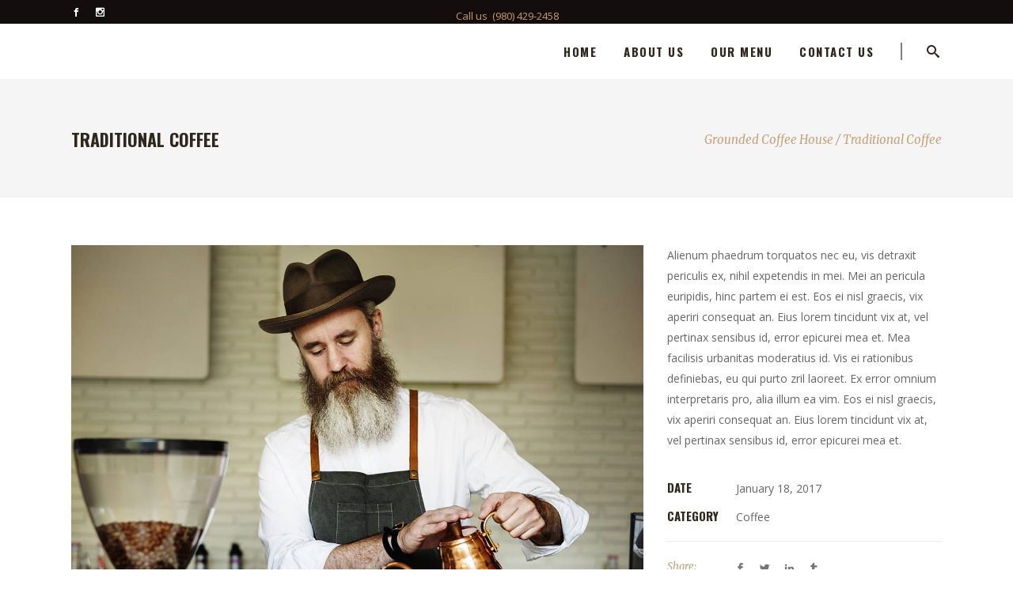

--- FILE ---
content_type: text/html; charset=UTF-8
request_url: https://groundedcoffeehouse.net/portfolio-item/traditional-coffee/
body_size: 14712
content:
<!DOCTYPE html>
<html lang="en-US">
<head>
    	
        <meta charset="UTF-8"/>
        <link rel="profile" href="https://gmpg.org/xfn/11" />
		
	            <meta name="viewport" content="width=device-width,initial-scale=1,user-scalable=no">
		
	<script type="application/javascript">var edgtCoreAjaxUrl = "https://groundedcoffeehouse.net/wp-admin/admin-ajax.php"</script><script type="application/javascript">var EdgefAjaxUrl = "https://groundedcoffeehouse.net/wp-admin/admin-ajax.php"</script><meta name='robots' content='index, follow, max-image-preview:large, max-snippet:-1, max-video-preview:-1' />
	<style>img:is([sizes="auto" i], [sizes^="auto," i]) { contain-intrinsic-size: 3000px 1500px }</style>
	
	<!-- This site is optimized with the Yoast SEO plugin v24.9 - https://yoast.com/wordpress/plugins/seo/ -->
	<title>Traditional Coffee - Grounded Coffee House</title>
	<link rel="canonical" href="https://groundedcoffeehouse.net/portfolio-item/traditional-coffee/" />
	<meta property="og:locale" content="en_US" />
	<meta property="og:type" content="article" />
	<meta property="og:title" content="Traditional Coffee - Grounded Coffee House" />
	<meta property="og:url" content="https://groundedcoffeehouse.net/portfolio-item/traditional-coffee/" />
	<meta property="og:site_name" content="Grounded Coffee House" />
	<meta property="article:publisher" content="https://www.facebook.com/grounded.coffeehousex/" />
	<meta property="og:image" content="https://groundedcoffeehouse.net/wp-content/uploads/2017/01/h6-featured-1.jpg" />
	<meta property="og:image:width" content="800" />
	<meta property="og:image:height" content="800" />
	<meta property="og:image:type" content="image/jpeg" />
	<meta name="twitter:card" content="summary_large_image" />
	<meta name="twitter:label1" content="Est. reading time" />
	<meta name="twitter:data1" content="1 minute" />
	<script type="application/ld+json" class="yoast-schema-graph">{"@context":"https://schema.org","@graph":[{"@type":"WebPage","@id":"https://groundedcoffeehouse.net/portfolio-item/traditional-coffee/","url":"https://groundedcoffeehouse.net/portfolio-item/traditional-coffee/","name":"Traditional Coffee - Grounded Coffee House","isPartOf":{"@id":"https://groundedcoffeehouse.net/#website"},"primaryImageOfPage":{"@id":"https://groundedcoffeehouse.net/portfolio-item/traditional-coffee/#primaryimage"},"image":{"@id":"https://groundedcoffeehouse.net/portfolio-item/traditional-coffee/#primaryimage"},"thumbnailUrl":"https://groundedcoffeehouse.net/wp-content/uploads/2017/01/h6-featured-1.jpg","datePublished":"2017-01-18T11:40:15+00:00","breadcrumb":{"@id":"https://groundedcoffeehouse.net/portfolio-item/traditional-coffee/#breadcrumb"},"inLanguage":"en-US","potentialAction":[{"@type":"ReadAction","target":["https://groundedcoffeehouse.net/portfolio-item/traditional-coffee/"]}]},{"@type":"ImageObject","inLanguage":"en-US","@id":"https://groundedcoffeehouse.net/portfolio-item/traditional-coffee/#primaryimage","url":"https://groundedcoffeehouse.net/wp-content/uploads/2017/01/h6-featured-1.jpg","contentUrl":"https://groundedcoffeehouse.net/wp-content/uploads/2017/01/h6-featured-1.jpg","width":800,"height":800,"caption":"s"},{"@type":"BreadcrumbList","@id":"https://groundedcoffeehouse.net/portfolio-item/traditional-coffee/#breadcrumb","itemListElement":[{"@type":"ListItem","position":1,"name":"Home","item":"https://groundedcoffeehouse.net/"},{"@type":"ListItem","position":2,"name":"Portfolio","item":"https://groundedcoffeehouse.net/portfolio-item/"},{"@type":"ListItem","position":3,"name":"Traditional Coffee"}]},{"@type":"WebSite","@id":"https://groundedcoffeehouse.net/#website","url":"https://groundedcoffeehouse.net/","name":"Grounded Coffee House","description":"Awesome People. Awesome Coffee.","publisher":{"@id":"https://groundedcoffeehouse.net/#organization"},"potentialAction":[{"@type":"SearchAction","target":{"@type":"EntryPoint","urlTemplate":"https://groundedcoffeehouse.net/?s={search_term_string}"},"query-input":{"@type":"PropertyValueSpecification","valueRequired":true,"valueName":"search_term_string"}}],"inLanguage":"en-US"},{"@type":"Organization","@id":"https://groundedcoffeehouse.net/#organization","name":"Grounded Coffeehouse","url":"https://groundedcoffeehouse.net/","logo":{"@type":"ImageObject","inLanguage":"en-US","@id":"https://groundedcoffeehouse.net/#/schema/logo/image/","url":"http://groundedcoffeehouse.net/wp-content/uploads/2020/04/grounded-logo-brown-125h.png","contentUrl":"http://groundedcoffeehouse.net/wp-content/uploads/2020/04/grounded-logo-brown-125h.png","width":357,"height":125,"caption":"Grounded Coffeehouse"},"image":{"@id":"https://groundedcoffeehouse.net/#/schema/logo/image/"},"sameAs":["https://www.facebook.com/grounded.coffeehousex/","https://www.instagram.com/grounded.coffeehouse/"]}]}</script>
	<!-- / Yoast SEO plugin. -->


<link rel='dns-prefetch' href='//maps.googleapis.com' />
<link rel='dns-prefetch' href='//fonts.googleapis.com' />
<link rel="alternate" type="application/rss+xml" title="Grounded Coffee House &raquo; Feed" href="https://groundedcoffeehouse.net/feed/" />
<link rel="alternate" type="application/rss+xml" title="Grounded Coffee House &raquo; Comments Feed" href="https://groundedcoffeehouse.net/comments/feed/" />
<link rel="alternate" type="application/rss+xml" title="Grounded Coffee House &raquo; Traditional Coffee Comments Feed" href="https://groundedcoffeehouse.net/portfolio-item/traditional-coffee/feed/" />
<script type="text/javascript">
/* <![CDATA[ */
window._wpemojiSettings = {"baseUrl":"https:\/\/s.w.org\/images\/core\/emoji\/15.1.0\/72x72\/","ext":".png","svgUrl":"https:\/\/s.w.org\/images\/core\/emoji\/15.1.0\/svg\/","svgExt":".svg","source":{"concatemoji":"https:\/\/groundedcoffeehouse.net\/wp-includes\/js\/wp-emoji-release.min.js?ver=6.8.1"}};
/*! This file is auto-generated */
!function(i,n){var o,s,e;function c(e){try{var t={supportTests:e,timestamp:(new Date).valueOf()};sessionStorage.setItem(o,JSON.stringify(t))}catch(e){}}function p(e,t,n){e.clearRect(0,0,e.canvas.width,e.canvas.height),e.fillText(t,0,0);var t=new Uint32Array(e.getImageData(0,0,e.canvas.width,e.canvas.height).data),r=(e.clearRect(0,0,e.canvas.width,e.canvas.height),e.fillText(n,0,0),new Uint32Array(e.getImageData(0,0,e.canvas.width,e.canvas.height).data));return t.every(function(e,t){return e===r[t]})}function u(e,t,n){switch(t){case"flag":return n(e,"\ud83c\udff3\ufe0f\u200d\u26a7\ufe0f","\ud83c\udff3\ufe0f\u200b\u26a7\ufe0f")?!1:!n(e,"\ud83c\uddfa\ud83c\uddf3","\ud83c\uddfa\u200b\ud83c\uddf3")&&!n(e,"\ud83c\udff4\udb40\udc67\udb40\udc62\udb40\udc65\udb40\udc6e\udb40\udc67\udb40\udc7f","\ud83c\udff4\u200b\udb40\udc67\u200b\udb40\udc62\u200b\udb40\udc65\u200b\udb40\udc6e\u200b\udb40\udc67\u200b\udb40\udc7f");case"emoji":return!n(e,"\ud83d\udc26\u200d\ud83d\udd25","\ud83d\udc26\u200b\ud83d\udd25")}return!1}function f(e,t,n){var r="undefined"!=typeof WorkerGlobalScope&&self instanceof WorkerGlobalScope?new OffscreenCanvas(300,150):i.createElement("canvas"),a=r.getContext("2d",{willReadFrequently:!0}),o=(a.textBaseline="top",a.font="600 32px Arial",{});return e.forEach(function(e){o[e]=t(a,e,n)}),o}function t(e){var t=i.createElement("script");t.src=e,t.defer=!0,i.head.appendChild(t)}"undefined"!=typeof Promise&&(o="wpEmojiSettingsSupports",s=["flag","emoji"],n.supports={everything:!0,everythingExceptFlag:!0},e=new Promise(function(e){i.addEventListener("DOMContentLoaded",e,{once:!0})}),new Promise(function(t){var n=function(){try{var e=JSON.parse(sessionStorage.getItem(o));if("object"==typeof e&&"number"==typeof e.timestamp&&(new Date).valueOf()<e.timestamp+604800&&"object"==typeof e.supportTests)return e.supportTests}catch(e){}return null}();if(!n){if("undefined"!=typeof Worker&&"undefined"!=typeof OffscreenCanvas&&"undefined"!=typeof URL&&URL.createObjectURL&&"undefined"!=typeof Blob)try{var e="postMessage("+f.toString()+"("+[JSON.stringify(s),u.toString(),p.toString()].join(",")+"));",r=new Blob([e],{type:"text/javascript"}),a=new Worker(URL.createObjectURL(r),{name:"wpTestEmojiSupports"});return void(a.onmessage=function(e){c(n=e.data),a.terminate(),t(n)})}catch(e){}c(n=f(s,u,p))}t(n)}).then(function(e){for(var t in e)n.supports[t]=e[t],n.supports.everything=n.supports.everything&&n.supports[t],"flag"!==t&&(n.supports.everythingExceptFlag=n.supports.everythingExceptFlag&&n.supports[t]);n.supports.everythingExceptFlag=n.supports.everythingExceptFlag&&!n.supports.flag,n.DOMReady=!1,n.readyCallback=function(){n.DOMReady=!0}}).then(function(){return e}).then(function(){var e;n.supports.everything||(n.readyCallback(),(e=n.source||{}).concatemoji?t(e.concatemoji):e.wpemoji&&e.twemoji&&(t(e.twemoji),t(e.wpemoji)))}))}((window,document),window._wpemojiSettings);
/* ]]> */
</script>
<link rel='stylesheet' id='layerslider-css' href='https://groundedcoffeehouse.net/wp-content/plugins/LayerSlider/assets/static/layerslider/css/layerslider.css?ver=7.14.4' type='text/css' media='all' />
<style id='wp-emoji-styles-inline-css' type='text/css'>

	img.wp-smiley, img.emoji {
		display: inline !important;
		border: none !important;
		box-shadow: none !important;
		height: 1em !important;
		width: 1em !important;
		margin: 0 0.07em !important;
		vertical-align: -0.1em !important;
		background: none !important;
		padding: 0 !important;
	}
</style>
<link rel='stylesheet' id='wp-block-library-css' href='https://groundedcoffeehouse.net/wp-includes/css/dist/block-library/style.min.css?ver=6.8.1' type='text/css' media='all' />
<style id='classic-theme-styles-inline-css' type='text/css'>
/*! This file is auto-generated */
.wp-block-button__link{color:#fff;background-color:#32373c;border-radius:9999px;box-shadow:none;text-decoration:none;padding:calc(.667em + 2px) calc(1.333em + 2px);font-size:1.125em}.wp-block-file__button{background:#32373c;color:#fff;text-decoration:none}
</style>
<style id='global-styles-inline-css' type='text/css'>
:root{--wp--preset--aspect-ratio--square: 1;--wp--preset--aspect-ratio--4-3: 4/3;--wp--preset--aspect-ratio--3-4: 3/4;--wp--preset--aspect-ratio--3-2: 3/2;--wp--preset--aspect-ratio--2-3: 2/3;--wp--preset--aspect-ratio--16-9: 16/9;--wp--preset--aspect-ratio--9-16: 9/16;--wp--preset--color--black: #000000;--wp--preset--color--cyan-bluish-gray: #abb8c3;--wp--preset--color--white: #ffffff;--wp--preset--color--pale-pink: #f78da7;--wp--preset--color--vivid-red: #cf2e2e;--wp--preset--color--luminous-vivid-orange: #ff6900;--wp--preset--color--luminous-vivid-amber: #fcb900;--wp--preset--color--light-green-cyan: #7bdcb5;--wp--preset--color--vivid-green-cyan: #00d084;--wp--preset--color--pale-cyan-blue: #8ed1fc;--wp--preset--color--vivid-cyan-blue: #0693e3;--wp--preset--color--vivid-purple: #9b51e0;--wp--preset--gradient--vivid-cyan-blue-to-vivid-purple: linear-gradient(135deg,rgba(6,147,227,1) 0%,rgb(155,81,224) 100%);--wp--preset--gradient--light-green-cyan-to-vivid-green-cyan: linear-gradient(135deg,rgb(122,220,180) 0%,rgb(0,208,130) 100%);--wp--preset--gradient--luminous-vivid-amber-to-luminous-vivid-orange: linear-gradient(135deg,rgba(252,185,0,1) 0%,rgba(255,105,0,1) 100%);--wp--preset--gradient--luminous-vivid-orange-to-vivid-red: linear-gradient(135deg,rgba(255,105,0,1) 0%,rgb(207,46,46) 100%);--wp--preset--gradient--very-light-gray-to-cyan-bluish-gray: linear-gradient(135deg,rgb(238,238,238) 0%,rgb(169,184,195) 100%);--wp--preset--gradient--cool-to-warm-spectrum: linear-gradient(135deg,rgb(74,234,220) 0%,rgb(151,120,209) 20%,rgb(207,42,186) 40%,rgb(238,44,130) 60%,rgb(251,105,98) 80%,rgb(254,248,76) 100%);--wp--preset--gradient--blush-light-purple: linear-gradient(135deg,rgb(255,206,236) 0%,rgb(152,150,240) 100%);--wp--preset--gradient--blush-bordeaux: linear-gradient(135deg,rgb(254,205,165) 0%,rgb(254,45,45) 50%,rgb(107,0,62) 100%);--wp--preset--gradient--luminous-dusk: linear-gradient(135deg,rgb(255,203,112) 0%,rgb(199,81,192) 50%,rgb(65,88,208) 100%);--wp--preset--gradient--pale-ocean: linear-gradient(135deg,rgb(255,245,203) 0%,rgb(182,227,212) 50%,rgb(51,167,181) 100%);--wp--preset--gradient--electric-grass: linear-gradient(135deg,rgb(202,248,128) 0%,rgb(113,206,126) 100%);--wp--preset--gradient--midnight: linear-gradient(135deg,rgb(2,3,129) 0%,rgb(40,116,252) 100%);--wp--preset--font-size--small: 13px;--wp--preset--font-size--medium: 20px;--wp--preset--font-size--large: 36px;--wp--preset--font-size--x-large: 42px;--wp--preset--spacing--20: 0.44rem;--wp--preset--spacing--30: 0.67rem;--wp--preset--spacing--40: 1rem;--wp--preset--spacing--50: 1.5rem;--wp--preset--spacing--60: 2.25rem;--wp--preset--spacing--70: 3.38rem;--wp--preset--spacing--80: 5.06rem;--wp--preset--shadow--natural: 6px 6px 9px rgba(0, 0, 0, 0.2);--wp--preset--shadow--deep: 12px 12px 50px rgba(0, 0, 0, 0.4);--wp--preset--shadow--sharp: 6px 6px 0px rgba(0, 0, 0, 0.2);--wp--preset--shadow--outlined: 6px 6px 0px -3px rgba(255, 255, 255, 1), 6px 6px rgba(0, 0, 0, 1);--wp--preset--shadow--crisp: 6px 6px 0px rgba(0, 0, 0, 1);}:where(.is-layout-flex){gap: 0.5em;}:where(.is-layout-grid){gap: 0.5em;}body .is-layout-flex{display: flex;}.is-layout-flex{flex-wrap: wrap;align-items: center;}.is-layout-flex > :is(*, div){margin: 0;}body .is-layout-grid{display: grid;}.is-layout-grid > :is(*, div){margin: 0;}:where(.wp-block-columns.is-layout-flex){gap: 2em;}:where(.wp-block-columns.is-layout-grid){gap: 2em;}:where(.wp-block-post-template.is-layout-flex){gap: 1.25em;}:where(.wp-block-post-template.is-layout-grid){gap: 1.25em;}.has-black-color{color: var(--wp--preset--color--black) !important;}.has-cyan-bluish-gray-color{color: var(--wp--preset--color--cyan-bluish-gray) !important;}.has-white-color{color: var(--wp--preset--color--white) !important;}.has-pale-pink-color{color: var(--wp--preset--color--pale-pink) !important;}.has-vivid-red-color{color: var(--wp--preset--color--vivid-red) !important;}.has-luminous-vivid-orange-color{color: var(--wp--preset--color--luminous-vivid-orange) !important;}.has-luminous-vivid-amber-color{color: var(--wp--preset--color--luminous-vivid-amber) !important;}.has-light-green-cyan-color{color: var(--wp--preset--color--light-green-cyan) !important;}.has-vivid-green-cyan-color{color: var(--wp--preset--color--vivid-green-cyan) !important;}.has-pale-cyan-blue-color{color: var(--wp--preset--color--pale-cyan-blue) !important;}.has-vivid-cyan-blue-color{color: var(--wp--preset--color--vivid-cyan-blue) !important;}.has-vivid-purple-color{color: var(--wp--preset--color--vivid-purple) !important;}.has-black-background-color{background-color: var(--wp--preset--color--black) !important;}.has-cyan-bluish-gray-background-color{background-color: var(--wp--preset--color--cyan-bluish-gray) !important;}.has-white-background-color{background-color: var(--wp--preset--color--white) !important;}.has-pale-pink-background-color{background-color: var(--wp--preset--color--pale-pink) !important;}.has-vivid-red-background-color{background-color: var(--wp--preset--color--vivid-red) !important;}.has-luminous-vivid-orange-background-color{background-color: var(--wp--preset--color--luminous-vivid-orange) !important;}.has-luminous-vivid-amber-background-color{background-color: var(--wp--preset--color--luminous-vivid-amber) !important;}.has-light-green-cyan-background-color{background-color: var(--wp--preset--color--light-green-cyan) !important;}.has-vivid-green-cyan-background-color{background-color: var(--wp--preset--color--vivid-green-cyan) !important;}.has-pale-cyan-blue-background-color{background-color: var(--wp--preset--color--pale-cyan-blue) !important;}.has-vivid-cyan-blue-background-color{background-color: var(--wp--preset--color--vivid-cyan-blue) !important;}.has-vivid-purple-background-color{background-color: var(--wp--preset--color--vivid-purple) !important;}.has-black-border-color{border-color: var(--wp--preset--color--black) !important;}.has-cyan-bluish-gray-border-color{border-color: var(--wp--preset--color--cyan-bluish-gray) !important;}.has-white-border-color{border-color: var(--wp--preset--color--white) !important;}.has-pale-pink-border-color{border-color: var(--wp--preset--color--pale-pink) !important;}.has-vivid-red-border-color{border-color: var(--wp--preset--color--vivid-red) !important;}.has-luminous-vivid-orange-border-color{border-color: var(--wp--preset--color--luminous-vivid-orange) !important;}.has-luminous-vivid-amber-border-color{border-color: var(--wp--preset--color--luminous-vivid-amber) !important;}.has-light-green-cyan-border-color{border-color: var(--wp--preset--color--light-green-cyan) !important;}.has-vivid-green-cyan-border-color{border-color: var(--wp--preset--color--vivid-green-cyan) !important;}.has-pale-cyan-blue-border-color{border-color: var(--wp--preset--color--pale-cyan-blue) !important;}.has-vivid-cyan-blue-border-color{border-color: var(--wp--preset--color--vivid-cyan-blue) !important;}.has-vivid-purple-border-color{border-color: var(--wp--preset--color--vivid-purple) !important;}.has-vivid-cyan-blue-to-vivid-purple-gradient-background{background: var(--wp--preset--gradient--vivid-cyan-blue-to-vivid-purple) !important;}.has-light-green-cyan-to-vivid-green-cyan-gradient-background{background: var(--wp--preset--gradient--light-green-cyan-to-vivid-green-cyan) !important;}.has-luminous-vivid-amber-to-luminous-vivid-orange-gradient-background{background: var(--wp--preset--gradient--luminous-vivid-amber-to-luminous-vivid-orange) !important;}.has-luminous-vivid-orange-to-vivid-red-gradient-background{background: var(--wp--preset--gradient--luminous-vivid-orange-to-vivid-red) !important;}.has-very-light-gray-to-cyan-bluish-gray-gradient-background{background: var(--wp--preset--gradient--very-light-gray-to-cyan-bluish-gray) !important;}.has-cool-to-warm-spectrum-gradient-background{background: var(--wp--preset--gradient--cool-to-warm-spectrum) !important;}.has-blush-light-purple-gradient-background{background: var(--wp--preset--gradient--blush-light-purple) !important;}.has-blush-bordeaux-gradient-background{background: var(--wp--preset--gradient--blush-bordeaux) !important;}.has-luminous-dusk-gradient-background{background: var(--wp--preset--gradient--luminous-dusk) !important;}.has-pale-ocean-gradient-background{background: var(--wp--preset--gradient--pale-ocean) !important;}.has-electric-grass-gradient-background{background: var(--wp--preset--gradient--electric-grass) !important;}.has-midnight-gradient-background{background: var(--wp--preset--gradient--midnight) !important;}.has-small-font-size{font-size: var(--wp--preset--font-size--small) !important;}.has-medium-font-size{font-size: var(--wp--preset--font-size--medium) !important;}.has-large-font-size{font-size: var(--wp--preset--font-size--large) !important;}.has-x-large-font-size{font-size: var(--wp--preset--font-size--x-large) !important;}
:where(.wp-block-post-template.is-layout-flex){gap: 1.25em;}:where(.wp-block-post-template.is-layout-grid){gap: 1.25em;}
:where(.wp-block-columns.is-layout-flex){gap: 2em;}:where(.wp-block-columns.is-layout-grid){gap: 2em;}
:root :where(.wp-block-pullquote){font-size: 1.5em;line-height: 1.6;}
</style>
<link rel='stylesheet' id='contact-form-7-css' href='https://groundedcoffeehouse.net/wp-content/plugins/contact-form-7/includes/css/styles.css?ver=5.9.3' type='text/css' media='all' />
<link rel='stylesheet' id='wpa-css-css' href='https://groundedcoffeehouse.net/wp-content/plugins/honeypot/includes/css/wpa.css?ver=2.2.11' type='text/css' media='all' />
<link rel='stylesheet' id='barista-edge-default-style-css' href='https://groundedcoffeehouse.net/wp-content/themes/baristawp/style.css?ver=6.8.1' type='text/css' media='all' />
<link rel='stylesheet' id='barista-edge-modules-plugins-css' href='https://groundedcoffeehouse.net/wp-content/themes/baristawp/assets/css/plugins.min.css?ver=6.8.1' type='text/css' media='all' />
<link rel='stylesheet' id='barista-edge-modules-css' href='https://groundedcoffeehouse.net/wp-content/themes/baristawp/assets/css/modules.min.css?ver=6.8.1' type='text/css' media='all' />
<style id='barista-edge-modules-inline-css' type='text/css'>
   
body:not(.page-id-12314) .edgtf-smooth-transition-loader {
display:none !important;
}

body.page-id-12314 .edgtf-image-with-text {
opacity:0;
transition: all 0.35s ease-in-out;
-webkit-transform:translate3d(0,40px,0);
transform:translate3d(0,40px,0);
}

body.page-id-12314 .edgtf-image-with-text.edgtf-appeared {
opacity:1;
-webkit-transform:translate3d(0,0,0);
transform:translate3d(0,0,0);
}

body.page-id-12314 .edgtf-image-with-text:hover .edgtf-image-with-text-text {
color:#000;
}

@media only screen and (max-width:600px){
.page-id-3991 .edgtf-custom-font-holder > span:nth-of-type(2){
display:block!important;
}
}

</style>
<link rel='stylesheet' id='barista-edge-font_awesome-css' href='https://groundedcoffeehouse.net/wp-content/themes/baristawp/assets/css/font-awesome/css/font-awesome.min.css?ver=6.8.1' type='text/css' media='all' />
<link rel='stylesheet' id='barista-edge-font_elegant-css' href='https://groundedcoffeehouse.net/wp-content/themes/baristawp/assets/css/elegant-icons/style.min.css?ver=6.8.1' type='text/css' media='all' />
<link rel='stylesheet' id='barista-edge-ico_moon-css' href='https://groundedcoffeehouse.net/wp-content/themes/baristawp/assets/css/icomoon/css/icomoon.css?ver=6.8.1' type='text/css' media='all' />
<link rel='stylesheet' id='barista-edge-ion_icons-css' href='https://groundedcoffeehouse.net/wp-content/themes/baristawp/assets/css/ion-icons/css/ionicons.min.css?ver=6.8.1' type='text/css' media='all' />
<link rel='stylesheet' id='barista-edge-linea_icons-css' href='https://groundedcoffeehouse.net/wp-content/themes/baristawp/assets/css/linea-icons/style.css?ver=6.8.1' type='text/css' media='all' />
<link rel='stylesheet' id='barista-edge-linear_icons-css' href='https://groundedcoffeehouse.net/wp-content/themes/baristawp/assets/css/linear-icons/style.css?ver=6.8.1' type='text/css' media='all' />
<link rel='stylesheet' id='barista-edge-simple_line_icons-css' href='https://groundedcoffeehouse.net/wp-content/themes/baristawp/assets/css/simple-line-icons/simple-line-icons.css?ver=6.8.1' type='text/css' media='all' />
<link rel='stylesheet' id='barista-edge-dripicons-css' href='https://groundedcoffeehouse.net/wp-content/themes/baristawp/assets/css/dripicons/dripicons.css?ver=6.8.1' type='text/css' media='all' />
<link rel='stylesheet' id='barista-edge-blog-css' href='https://groundedcoffeehouse.net/wp-content/themes/baristawp/assets/css/blog.min.css?ver=6.8.1' type='text/css' media='all' />
<link rel='stylesheet' id='mediaelement-css' href='https://groundedcoffeehouse.net/wp-includes/js/mediaelement/mediaelementplayer-legacy.min.css?ver=4.2.17' type='text/css' media='all' />
<link rel='stylesheet' id='wp-mediaelement-css' href='https://groundedcoffeehouse.net/wp-includes/js/mediaelement/wp-mediaelement.min.css?ver=6.8.1' type='text/css' media='all' />
<link rel='stylesheet' id='barista-edge-style-dynamic-css' href='https://groundedcoffeehouse.net/wp-content/themes/baristawp/assets/css/style_dynamic.css?ver=1717249355' type='text/css' media='all' />
<link rel='stylesheet' id='barista-edge-modules-responsive-css' href='https://groundedcoffeehouse.net/wp-content/themes/baristawp/assets/css/modules-responsive.min.css?ver=6.8.1' type='text/css' media='all' />
<link rel='stylesheet' id='barista-edge-blog-responsive-css' href='https://groundedcoffeehouse.net/wp-content/themes/baristawp/assets/css/blog-responsive.min.css?ver=6.8.1' type='text/css' media='all' />
<link rel='stylesheet' id='barista-edge-style-dynamic-responsive-css' href='https://groundedcoffeehouse.net/wp-content/themes/baristawp/assets/css/style_dynamic_responsive.css?ver=1717249355' type='text/css' media='all' />
<link rel='stylesheet' id='js_composer_front-css' href='https://groundedcoffeehouse.net/wp-content/plugins/js_composer/assets/css/js_composer.min.css?ver=6.0.5' type='text/css' media='all' />
<link rel='stylesheet' id='barista-edge-google-fonts-css' href='https://fonts.googleapis.com/css?family=Oswald%3A100%2C100italic%2C200%2C200italic%2C300%2C300italic%2C400%2C400italic%2C500%2C500italic%2C600%2C600italic%2C700%2C700italic%2C800%2C800italic%2C900%2C900italic%7CMerriweather%3A100%2C100italic%2C200%2C200italic%2C300%2C300italic%2C400%2C400italic%2C500%2C500italic%2C600%2C600italic%2C700%2C700italic%2C800%2C800italic%2C900%2C900italic%7COpen+Sans%3A100%2C100italic%2C200%2C200italic%2C300%2C300italic%2C400%2C400italic%2C500%2C500italic%2C600%2C600italic%2C700%2C700italic%2C800%2C800italic%2C900%2C900italic&#038;subset=latin%2Clatin-ext&#038;ver=1.0.0' type='text/css' media='all' />
<link rel='stylesheet' id='select2-css' href='https://groundedcoffeehouse.net/wp-content/themes/baristawp/framework/admin/assets/css/select2.min.css?ver=6.8.1' type='text/css' media='all' />
<link rel='stylesheet' id='edge-cpt-dashboard-style-css' href='https://groundedcoffeehouse.net/wp-content/plugins/edge-cpt/core-dashboard/assets/css/core-dashboard.min.css?ver=6.8.1' type='text/css' media='all' />
<style id='akismet-widget-style-inline-css' type='text/css'>

			.a-stats {
				--akismet-color-mid-green: #357b49;
				--akismet-color-white: #fff;
				--akismet-color-light-grey: #f6f7f7;

				max-width: 350px;
				width: auto;
			}

			.a-stats * {
				all: unset;
				box-sizing: border-box;
			}

			.a-stats strong {
				font-weight: 600;
			}

			.a-stats a.a-stats__link,
			.a-stats a.a-stats__link:visited,
			.a-stats a.a-stats__link:active {
				background: var(--akismet-color-mid-green);
				border: none;
				box-shadow: none;
				border-radius: 8px;
				color: var(--akismet-color-white);
				cursor: pointer;
				display: block;
				font-family: -apple-system, BlinkMacSystemFont, 'Segoe UI', 'Roboto', 'Oxygen-Sans', 'Ubuntu', 'Cantarell', 'Helvetica Neue', sans-serif;
				font-weight: 500;
				padding: 12px;
				text-align: center;
				text-decoration: none;
				transition: all 0.2s ease;
			}

			/* Extra specificity to deal with TwentyTwentyOne focus style */
			.widget .a-stats a.a-stats__link:focus {
				background: var(--akismet-color-mid-green);
				color: var(--akismet-color-white);
				text-decoration: none;
			}

			.a-stats a.a-stats__link:hover {
				filter: brightness(110%);
				box-shadow: 0 4px 12px rgba(0, 0, 0, 0.06), 0 0 2px rgba(0, 0, 0, 0.16);
			}

			.a-stats .count {
				color: var(--akismet-color-white);
				display: block;
				font-size: 1.5em;
				line-height: 1.4;
				padding: 0 13px;
				white-space: nowrap;
			}
		
</style>
<!--[if lt IE 9]>
<link rel='stylesheet' id='vc_lte_ie9-css' href='https://groundedcoffeehouse.net/wp-content/plugins/js_composer/assets/css/vc_lte_ie9.min.css?ver=6.0.5' type='text/css' media='screen' />
<![endif]-->
<script type="text/javascript" src="https://groundedcoffeehouse.net/wp-includes/js/jquery/jquery.min.js?ver=3.7.1" id="jquery-core-js"></script>
<script type="text/javascript" src="https://groundedcoffeehouse.net/wp-includes/js/jquery/jquery-migrate.min.js?ver=3.4.1" id="jquery-migrate-js"></script>
<script type="text/javascript" id="layerslider-utils-js-extra">
/* <![CDATA[ */
var LS_Meta = {"v":"7.14.4","fixGSAP":"1"};
/* ]]> */
</script>
<script type="text/javascript" src="https://groundedcoffeehouse.net/wp-content/plugins/LayerSlider/assets/static/layerslider/js/layerslider.utils.js?ver=7.14.4" id="layerslider-utils-js"></script>
<script type="text/javascript" src="https://groundedcoffeehouse.net/wp-content/plugins/LayerSlider/assets/static/layerslider/js/layerslider.kreaturamedia.jquery.js?ver=7.14.4" id="layerslider-js"></script>
<script type="text/javascript" src="https://groundedcoffeehouse.net/wp-content/plugins/LayerSlider/assets/static/layerslider/js/layerslider.transitions.js?ver=7.14.4" id="layerslider-transitions-js"></script>
<meta name="generator" content="Powered by LayerSlider 7.14.4 - Build Heros, Sliders, and Popups. Create Animations and Beautiful, Rich Web Content as Easy as Never Before on WordPress." />
<!-- LayerSlider updates and docs at: https://layerslider.com -->
<link rel="https://api.w.org/" href="https://groundedcoffeehouse.net/wp-json/" /><link rel="EditURI" type="application/rsd+xml" title="RSD" href="https://groundedcoffeehouse.net/xmlrpc.php?rsd" />
<meta name="generator" content="WordPress 6.8.1" />
<link rel='shortlink' href='https://groundedcoffeehouse.net/?p=10519' />
<link rel="alternate" title="oEmbed (JSON)" type="application/json+oembed" href="https://groundedcoffeehouse.net/wp-json/oembed/1.0/embed?url=https%3A%2F%2Fgroundedcoffeehouse.net%2Fportfolio-item%2Ftraditional-coffee%2F" />
<link rel="alternate" title="oEmbed (XML)" type="text/xml+oembed" href="https://groundedcoffeehouse.net/wp-json/oembed/1.0/embed?url=https%3A%2F%2Fgroundedcoffeehouse.net%2Fportfolio-item%2Ftraditional-coffee%2F&#038;format=xml" />
<meta name="generator" content="Powered by WPBakery Page Builder - drag and drop page builder for WordPress."/>
<link rel="icon" href="https://groundedcoffeehouse.net/wp-content/uploads/2020/04/fav-100x100.png" sizes="32x32" />
<link rel="icon" href="https://groundedcoffeehouse.net/wp-content/uploads/2020/04/fav.png" sizes="192x192" />
<link rel="apple-touch-icon" href="https://groundedcoffeehouse.net/wp-content/uploads/2020/04/fav.png" />
<meta name="msapplication-TileImage" content="https://groundedcoffeehouse.net/wp-content/uploads/2020/04/fav.png" />
		<style type="text/css" id="wp-custom-css">
			/* Remove meta data */
.entry-meta .byline, .entry-meta .cat-links { display: none; }
.entry-meta .posted-on { display: none; }
/* hide category */
.product_meta {
  display: none;
}

// Title Removal from WordPress image
add_filter( 'wp_get_attachment_image_attributes', 'remove_image_text');
function remove_image_text( $attr ) {
unset($attr['title']);
return $attr;
}
.square-card-group {
    width: 100%;
}

.wc-square-elements-field {
    width: 100%;
}
// Set the application ID
var applicationId = "REPLACE_ME";

// Set the location ID
var locationId = "REPLACE_ME";

// Create and initialize a payment form object
var paymentForm = new SqPaymentForm({
  ...
});		</style>
		<noscript><style> .wpb_animate_when_almost_visible { opacity: 1; }</style></noscript></head>

<body class="wp-singular portfolio-item-template-default single single-portfolio-item postid-10519 wp-theme-baristawp edgt-core-1.3 barista-ver-1.8.1 edgtf-smooth-scroll edgtf-smooth-page-transitions edgtf-mimic-ajax edgtf-blog-installed edgtf-follow-portfolio-info edgtf-header-standard edgtf-sticky-header-on-scroll-down-up edgtf-default-mobile-header edgtf-sticky-up-mobile-header edgtf-dropdown-animate-height edgtf-search-covers-header edgtf-side-menu-slide-from-right wpb-js-composer js-comp-ver-6.0.5 vc_responsive" itemscope itemtype="http://schema.org/WebPage">
<section class="edgtf-side-menu right">
		<div class="edgtf-close-side-menu-holder">
		<div class="edgtf-close-side-menu-holder-inner">
			<a href="#" target="_self" class="edgtf-close-side-menu">
				<span aria-hidden="true" class="icon_close"></span>
			</a>
		</div>
	</div>
	<div id="text-12" class="widget edgtf-sidearea widget_text">			<div class="textwidget"><img src="https://groundedcoffeehouse.net/wp-content/uploads/layerslider/Homepage-Layer/grounded-logo-brown.png" alt="a" />
</a>
</div>
		</div><div id="text-11" class="widget edgtf-sidearea widget_text">			<div class="textwidget"><p>A small, family owned coffee shop in Lincolnton, N.C.<br />
Stop in for some great coffee and make some new friends.</p>
</div>
		</div>
        <a class="edgtf-social-icon-widget-holder" data-hover-color="#30271c" style="color: #c7a17a;font-size: 20px;margin: 0 20px 0 0px" href="https://www.instagram.com/grounded.coffeehouse/" target="_blank">
            <i class="edgtf-social-icon-widget fa fa-instagram"></i>        </a>
    
        <a class="edgtf-social-icon-widget-holder" data-hover-color="#30271c" style="color: #c7a17a;font-size: 20px;margin: 0 20px 0 0" href="https://www.facebook.com/grounded.coffeehousex/" target="_blank">
            <i class="edgtf-social-icon-widget fa fa-facebook"></i>        </a>
    </section>

<div class="edgtf-smooth-transition-loader edgtf-mimic-ajax">
    <div class="edgtf-st-loader">
        <div class="edgtf-st-loader1">
            <div class="pulse"></div>        </div>
    </div>
</div>

<div class="edgtf-wrapper">
    <div class="edgtf-wrapper-inner">
        

<div class="edgtf-top-bar">
        <div class="edgtf-grid">
    		        <div class="edgtf-vertical-align-containers edgtf-30-30-30">
            <div class="edgtf-position-left">
                <div class="edgtf-position-left-inner">
                                            
        <a class="edgtf-social-icon-widget-holder" data-hover-color="#c7a17a" style="font-size: 11px;margin: 0 15px 0 0" href="https://www.facebook.com/grounded.coffeehousex/" target="_blank">
            <span class="edgtf-social-icon-widget icomoon-icon-facebook"></span>        </a>
    
        <a class="edgtf-social-icon-widget-holder" data-hover-color="#c7a17a" style="font-size: 11px;margin: 0 15px 0 0" href="https://www.instagram.com/grounded.coffeehouse/" target="_blank">
            <span class="edgtf-social-icon-widget icomoon-icon-instagram"></span>        </a>
                                        </div>
            </div>
                            <div class="edgtf-position-center">
                    <div class="edgtf-position-center-inner">
                                                    <div id="text-14" class="widget widget_text edgtf-top-bar-widget">			<div class="textwidget"><p>Call us  (980) 429-2458</p>
</div>
		</div>                                            </div>
                </div>
                        <div class="edgtf-position-right">
                <div class="edgtf-position-right-inner">
                                                                                </div>
            </div>
        </div>
        </div>
    </div>



<header class="edgtf-page-header">
        <div class="edgtf-menu-area" style="">
                    <div class="edgtf-grid">
        			<form action="https://groundedcoffeehouse.net/" class="edgtf-search-cover" method="get">
				<div class="edgtf-form-holder-outer">
				<div class="edgtf-form-holder">
					<div class="edgtf-form-holder-inner">
						<input type="text" placeholder="Search here..." name="s" class="edgt_search_field" autocomplete="off" />
						<div class="edgtf-search-close">
							<a href="#">
								<i class="icon_close"></i>
							</a>
						</div>
					</div>
				</div>
			</div>
			</form>            <div class="edgtf-vertical-align-containers">
                <div class="edgtf-position-left">
                    <div class="edgtf-position-left-inner">
                        
<div class="edgtf-logo-wrapper">
    <a itemprop="url" href="https://groundedcoffeehouse.net/" style="height: 62px;">
        <img itemprop="image" class="edgtf-normal-logo" src="https://groundedcoffeehouse.net/wp-content/uploads/2020/04/grounded-logo-white-125h.png" alt="logo" />
        <img itemprop="image" class="edgtf-dark-logo" src="https://groundedcoffeehouse.net/wp-content/uploads/2020/04/grounded-logo-brown-125h.png" alt="dark logoo" />        <img itemprop="image" class="edgtf-light-logo" src="https://groundedcoffeehouse.net/wp-content/uploads/2020/04/grounded-logo-white-125h.png" alt="light logo" />    </a>
</div>

                    </div>
                </div>
                <div class="edgtf-position-right">
                    <div class="edgtf-position-right-inner">
                        
<nav class="edgtf-main-menu edgtf-drop-down edgtf-default-nav">
    <ul id="menu-barista-menu" class="clearfix"><li id="nav-menu-item-13418" class="menu-item menu-item-type-post_type menu-item-object-page menu-item-home edgtf-menu-narrow"><a href="https://groundedcoffeehouse.net/"><span class="edgtf-item-outer"><span class="edgtf-item-inner"><span class="edgtf-item-text">Home</span></span><span class="plus"></span></span></a></li>
<li id="nav-menu-item-13417" class="menu-item menu-item-type-post_type menu-item-object-page edgtf-menu-narrow"><a href="https://groundedcoffeehouse.net/about-us/"><span class="edgtf-item-outer"><span class="edgtf-item-inner"><span class="edgtf-item-text">About Us</span></span><span class="plus"></span></span></a></li>
<li id="nav-menu-item-13345" class="menu-item menu-item-type-post_type menu-item-object-page edgtf-menu-narrow"><a href="https://groundedcoffeehouse.net/our-menu/"><span class="edgtf-item-outer"><span class="edgtf-item-inner"><span class="edgtf-item-text">Our Menu</span></span><span class="plus"></span></span></a></li>
<li id="nav-menu-item-13337" class="menu-item menu-item-type-post_type menu-item-object-page edgtf-menu-narrow"><a href="https://groundedcoffeehouse.net/contact-us/"><span class="edgtf-item-outer"><span class="edgtf-item-inner"><span class="edgtf-item-text">Contact Us</span></span><span class="plus"></span></span></a></li>
</ul></nav>

                                                    
        <a 			data-icon-close-same-position="yes"                        class="edgtf-search-opener" href="javascript:void(0)">
            <span class="edgtf-icon-ico-moon icomoon-icon-search " ></span>                    </a>
		                                                </div>
                </div>
            </div>
                </div>
            </div>
        
<div class="edgtf-sticky-header">
    <form action="https://groundedcoffeehouse.net/" class="edgtf-search-cover" method="get">
				<div class="edgtf-form-holder-outer">
				<div class="edgtf-form-holder">
					<div class="edgtf-form-holder-inner">
						<input type="text" placeholder="Search here..." name="s" class="edgt_search_field" autocomplete="off" />
						<div class="edgtf-search-close">
							<a href="#">
								<i class="icon_close"></i>
							</a>
						</div>
					</div>
				</div>
			</div>
			</form>    <div class="edgtf-sticky-holder">
                <div class=" edgtf-vertical-align-containers">
                <div class="edgtf-position-left">
                    <div class="edgtf-position-left-inner">
                        
<div class="edgtf-logo-wrapper">
    <a itemprop="url" href="https://groundedcoffeehouse.net/" style="height: 62px;">
        <img itemprop="image" class="edgtf-normal-logo" src="https://groundedcoffeehouse.net/wp-content/uploads/2020/04/grounded-logo-brown-125h.png" alt="logo" />
        <img itemprop="image" class="edgtf-dark-logo" src="https://groundedcoffeehouse.net/wp-content/uploads/2020/04/grounded-logo-brown-125h.png" alt="dark logoo" />        <img itemprop="image" class="edgtf-light-logo" src="https://groundedcoffeehouse.net/wp-content/uploads/2020/04/grounded-logo-white-125h.png" alt="light logo" />    </a>
</div>

                    </div>
                </div>
                <div class="edgtf-position-right">
                    <div class="edgtf-position-right-inner">
						
<nav class="edgtf-main-menu edgtf-drop-down edgtf-sticky-nav">
    <ul id="menu-barista-menu-1" class="clearfix"><li id="sticky-nav-menu-item-13418" class="menu-item menu-item-type-post_type menu-item-object-page menu-item-home edgtf-menu-narrow"><a href="https://groundedcoffeehouse.net/"><span class="edgtf-item-outer"><span class="edgtf-item-inner"><span class="edgtf-item-text">Home</span></span><span class="plus"></span></span></a></li>
<li id="sticky-nav-menu-item-13417" class="menu-item menu-item-type-post_type menu-item-object-page edgtf-menu-narrow"><a href="https://groundedcoffeehouse.net/about-us/"><span class="edgtf-item-outer"><span class="edgtf-item-inner"><span class="edgtf-item-text">About Us</span></span><span class="plus"></span></span></a></li>
<li id="sticky-nav-menu-item-13345" class="menu-item menu-item-type-post_type menu-item-object-page edgtf-menu-narrow"><a href="https://groundedcoffeehouse.net/our-menu/"><span class="edgtf-item-outer"><span class="edgtf-item-inner"><span class="edgtf-item-text">Our Menu</span></span><span class="plus"></span></span></a></li>
<li id="sticky-nav-menu-item-13337" class="menu-item menu-item-type-post_type menu-item-object-page edgtf-menu-narrow"><a href="https://groundedcoffeehouse.net/contact-us/"><span class="edgtf-item-outer"><span class="edgtf-item-inner"><span class="edgtf-item-text">Contact Us</span></span><span class="plus"></span></span></a></li>
</ul></nav>

                                                    
        <a 			data-icon-close-same-position="yes"                        class="edgtf-search-opener" href="javascript:void(0)">
            <span class="edgtf-icon-ico-moon icomoon-icon-search " ></span>                    </a>
		            <a class="edgtf-side-menu-button-opener medium"  href="javascript:void(0)">
            <span aria-hidden="true" class="edgtf-icon-font-elegant icon_menu " ></span>        </a>

                                                </div>
                </div>
            </div>
                </div>
</div>

</header>


<header class="edgtf-mobile-header">
    <div class="edgtf-mobile-header-inner">
                <div class="edgtf-mobile-header-holder">
            <div class="edgtf-grid">
                <div class="edgtf-vertical-align-containers">
                                            <div class="edgtf-mobile-menu-opener">
                            <a href="javascript:void(0)">
                    <span class="edgtf-mobile-opener-icon-holder">
                        <i class="edgtf-icon-font-awesome fa fa-bars " ></i>                    </span>
                            </a>
                        </div>
                                                                <div class="edgtf-position-center">
                            <div class="edgtf-position-center-inner">
                                
<div class="edgtf-mobile-logo-wrapper">
    <a itemprop="url" href="https://groundedcoffeehouse.net/" style="height: 62px">
        <img itemprop="image" src="https://groundedcoffeehouse.net/wp-content/uploads/2020/04/grounded-logo-brown-125h.png" alt="mobile logo" />
    </a>
</div>

                            </div>
                        </div>
                                        <div class="edgtf-position-right">
                        <div class="edgtf-position-right-inner">
                                                    </div>
                    </div>
                </div> <!-- close .edgtf-vertical-align-containers -->
            </div>
        </div>
        
    <nav class="edgtf-mobile-nav" role="navigation" aria-label="Mobile Menu">
        <div class="edgtf-grid">
			<ul id="menu-barista-menu-2" class=""><li id="mobile-menu-item-13418" class="menu-item menu-item-type-post_type menu-item-object-page menu-item-home "><a href="https://groundedcoffeehouse.net/" class=""><span>Home</span></a></li>
<li id="mobile-menu-item-13417" class="menu-item menu-item-type-post_type menu-item-object-page "><a href="https://groundedcoffeehouse.net/about-us/" class=""><span>About Us</span></a></li>
<li id="mobile-menu-item-13345" class="menu-item menu-item-type-post_type menu-item-object-page "><a href="https://groundedcoffeehouse.net/our-menu/" class=""><span>Our Menu</span></a></li>
<li id="mobile-menu-item-13337" class="menu-item menu-item-type-post_type menu-item-object-page "><a href="https://groundedcoffeehouse.net/contact-us/" class=""><span>Contact Us</span></a></li>
</ul>        </div>
    </nav>

    </div>
</header> <!-- close .edgtf-mobile-header -->



                    <a id='edgtf-back-to-top'  href='#'>
                <span class="edgtf-icon-stack edgtf-front-side">
                     <span aria-hidden="true" class="edgtf-icon-font-elegant arrow_up  " ></span>                </span>
            </a>
                
        <div class="edgtf-content" >
                        <div class="edgtf-content-inner">
    <div class="edgtf-title edgtf-standard-type edgtf-content-left-alignment edgtf-title-small-text-size edgtf-animation-no edgtf-title-without-border" style="height:150px;" data-height="150" >
        <div class="edgtf-title-image"></div>
        <div class="edgtf-title-holder" style="height:150px;">
            <div class="edgtf-container clearfix">
                <div class="edgtf-container-inner">
                    <div class="edgtf-title-subtitle-holder" style="">
                        <div class="edgtf-title-subtitle-holder-inner">
                                                                                        <h1 ><span>Traditional Coffee</span></h1>
								                                                                    <div class="edgtf-breadcrumbs-holder"> <div class="edgtf-breadcrumbs"><div class="edgtf-breadcrumbs-inner"><a href="https://groundedcoffeehouse.net/">Grounded Coffee House</a><span class="edgtf-delimiter">&nbsp;/&nbsp;</span><span class="edgtf-current">Traditional Coffee</span></div></div></div>
                                                                                    </div>
                    </div>
                </div>
            </div>
        </div>
    </div>

<div class="small-images edgtf-portfolio-single-holder">
	<div class="edgtf-container">
	    <div class="edgtf-container-inner clearfix">
	            <div class="edgtf-two-columns-66-33 clearfix">
    <div class="edgtf-column1">
        <div class="edgtf-column-inner">
                            <div class="edgtf-portfolio-media">
                                            <div class="edgtf-portfolio-single-media">
                                <a itemprop="image" title="traditional coffee" data-rel="prettyPhoto[single_pretty_photo]" href="https://groundedcoffeehouse.net/wp-content/uploads/2017/01/h6-port-1-1.jpg">

	
    <img itemprop="image" src="https://groundedcoffeehouse.net/wp-content/uploads/2017/01/h6-port-1-1.jpg" alt="s" />

    </a>
                        </div>
                                            <div class="edgtf-portfolio-single-media">
                                <a itemprop="image" title="your favorite place" data-rel="prettyPhoto[single_pretty_photo]" href="https://groundedcoffeehouse.net/wp-content/uploads/2017/01/h6-port-2-1.jpg">

	
    <img itemprop="image" src="https://groundedcoffeehouse.net/wp-content/uploads/2017/01/h6-port-2-1.jpg" alt="s" />

    </a>
                        </div>
                                            <div class="edgtf-portfolio-single-media">
                                <a itemprop="image" title="everyday beauty" data-rel="prettyPhoto[single_pretty_photo]" href="https://groundedcoffeehouse.net/wp-content/uploads/2017/01/h6-port-3-1.jpg">

	
    <img itemprop="image" src="https://groundedcoffeehouse.net/wp-content/uploads/2017/01/h6-port-3-1.jpg" alt="s" />

    </a>
                        </div>
                                            <div class="edgtf-portfolio-single-media">
                                <a itemprop="image" title="" data-rel="prettyPhoto[single_pretty_photo]" href="">

	
    <img itemprop="image" src="" alt="" />

    </a>
                        </div>
                                    </div>
                    </div>
    </div>
    <div class="edgtf-column2">
        <div class="edgtf-column-inner">
            <div class="edgtf-portfolio-info-holder">
                <div class="edgtf-portfolio-info-item edgtf-content-item">
	        	    <div class="edgtf-portfolio-content">
        <div class="vc_row wpb_row vc_row-fluid edgtf-section edgtf-content-aligment-left" style=""><div class="clearfix edgtf-full-section-inner"><div class="wpb_column vc_column_container vc_col-sm-12"><div class="vc_column-inner"><div class="wpb_wrapper">
	<div class="wpb_text_column wpb_content_element " >
		<div class="wpb_wrapper">
			<p>Alienum phaedrum torquatos nec eu, vis detraxit periculis ex, nihil expetendis in mei. Mei an pericula euripidis, hinc partem ei est. Eos ei nisl graecis, vix aperiri consequat an. Eius lorem tincidunt vix at, vel pertinax sensibus id, error epicurei mea et. Mea facilisis urbanitas moderatius id. Vis ei rationibus definiebas, eu qui purto zril laoreet. Ex error omnium interpretaris pro, alia illum ea vim. Eos ei nisl graecis, vix aperiri consequat an. Eius lorem tincidunt vix at, vel pertinax sensibus id, error epicurei mea et.</p>

		</div>
	</div>
</div></div></div></div></div>
    </div>
</div>
    <div class="edgtf-portfolio-info-item edgtf-portfolio-date">
        <span class="edgtf-portfolio-info-item-title">Date</span>

        <p>January 18, 2017</p>
    </div>


            <div class="edgtf-portfolio-info-item edgtf-portfolio-categories">
            <span class="edgtf-portfolio-info-item-title">Category</span>

            <p>
                Coffee            </p>
        </div>
    
    <div class="edgtf-portfolio-social">
        <div class="edgtf-social-share-holder edgtf-list">
	<span class="edgtf-social-share-title">Share:</span>
	<ul>
		<li class="edgtf-facebook-share">
	<a itemprop="url" class="edgtf-share-link" href="#" onclick="window.open(&#039;https://www.facebook.com/sharer.php?u=https%3A%2F%2Fgroundedcoffeehouse.net%2Fportfolio-item%2Ftraditional-coffee%2F&#039;, &#039;sharer&#039;, &#039;toolbar=0,status=0,width=620,height=280&#039;);">
					<span class="edgtf-social-network-icon edgtf-icon-ico-moon icomoon-icon-facebook"></span>
			</a>
</li><li class="edgtf-twitter-share">
	<a itemprop="url" class="edgtf-share-link" href="#" onclick="window.open(&#039;https://twitter.com/intent/tweet?text= https://groundedcoffeehouse.net/portfolio-item/traditional-coffee/&#039;, &#039;popupwindow&#039;, &#039;scrollbars=yes,width=800,height=400&#039;);">
					<span class="edgtf-social-network-icon edgtf-icon-ico-moon icomoon-icon-twitter"></span>
			</a>
</li><li class="edgtf-linkedin-share">
	<a itemprop="url" class="edgtf-share-link" href="#" onclick="popUp=window.open(&#039;http://linkedin.com/shareArticle?mini=true&amp;url=https%3A%2F%2Fgroundedcoffeehouse.net%2Fportfolio-item%2Ftraditional-coffee%2F&amp;title=Traditional+Coffee&#039;, &#039;popupwindow&#039;, &#039;scrollbars=yes,width=800,height=400&#039;);popUp.focus();return false;">
					<span class="edgtf-social-network-icon edgtf-icon-ico-moon icomoon-icon-linkedin2"></span>
			</a>
</li><li class="edgtf-tumblr-share">
	<a itemprop="url" class="edgtf-share-link" href="#" onclick="popUp=window.open(&#039;http://www.tumblr.com/share/link?url=https%3A%2F%2Fgroundedcoffeehouse.net%2Fportfolio-item%2Ftraditional-coffee%2F&amp;name=Traditional+Coffee&amp;description=&#039;, &#039;popupwindow&#039;, &#039;scrollbars=yes,width=800,height=400&#039;);popUp.focus();return false;">
					<span class="edgtf-social-network-icon edgtf-icon-ico-moon icomoon-icon-tumblr"></span>
			</a>
</li>	</ul>
</div>    </div>
            </div>
        </div>
    </div>
</div>        </div>
    </div>
	
	
	<div class="edgtf-portfolio-single-nav">
		<div class="edgtf-portfolio-single-nav-inner">
			
							<div class="edgtf-portfolio-back-btn">
					<a itemprop="url" href="">
						<div class="edgtf-ptf-back-to-inner">
							<span class="icon_grid-3x3"></span>
						</div>
					</a>
				</div>
			
							<div class="edgtf-portfolio-next">
					<a href="https://groundedcoffeehouse.net/portfolio-item/interior-ideas/" rel="next"><span class="fa fa-arrow-right"></span></a>				</div>
					</div>
	</div>

</div></div> <!-- close div.content_inner -->
</div>  <!-- close div.content -->

<footer >
	<div class="edgtf-footer-inner clearfix">

		
<div class="edgtf-footer-top-holder">
	<div class="edgtf-footer-top edgtf-footer-top-aligment-left">
		
		<div class="edgtf-container">
			<div class="edgtf-container-inner">

		<div class="edgtf-four-columns clearfix">
	<div class="edgtf-four-columns-inner">
		<div class="edgtf-column">
			<div class="edgtf-column-inner">
				<div id="media_image-2" class="widget edgtf-footer-column-1 widget_media_image"><img width="300" height="105" src="https://groundedcoffeehouse.net/wp-content/uploads/2020/04/grounded-logo-white-125h-1-300x105.png" class="image wp-image-13485  attachment-medium size-medium" alt="" style="max-width: 100%; height: auto;" decoding="async" loading="lazy" srcset="https://groundedcoffeehouse.net/wp-content/uploads/2020/04/grounded-logo-white-125h-1-300x105.png 300w, https://groundedcoffeehouse.net/wp-content/uploads/2020/04/grounded-logo-white-125h-1.png 357w" sizes="auto, (max-width: 300px) 100vw, 300px" /></div>			</div>
		</div>
		<div class="edgtf-column">
			<div class="edgtf-column-inner">
				<div id="text-6" class="widget edgtf-footer-column-2 widget_text"><h4 class="edgtf-footer-widget-title">Opening Hours</h4>			<div class="textwidget"><div class="edgtf-working-hours-holder" style="background-color: rgba(28,28,28,0.01)">
	<div class="edgtf-wh-holder-inner">
						
												<div class="edgtf-wh-item clearfix">
						<span class="edgtf-wh-day">
							Monday													</span>
						<span class="edgtf-wh-line"><span class="edgtf-wh-line-inner"></span></span>
													<span class="edgtf-wh-hours">
								<span class="edgtf-wh-closed">Closed</span>
							</span>
											</div>
																<div class="edgtf-wh-item clearfix">
						<span class="edgtf-wh-day">
							Tuesday													</span>
						<span class="edgtf-wh-line"><span class="edgtf-wh-line-inner"></span></span>
													<span class="edgtf-wh-hours">
																	<span class="edgtf-wh-from">07:00 am</span>
								
																	<span class="edgtf-wh-delimiter">-</span>
									<span class="edgtf-wh-to">12:00 pm</span>
															</span>
											</div>
																<div class="edgtf-wh-item clearfix">
						<span class="edgtf-wh-day">
							Wednesday													</span>
						<span class="edgtf-wh-line"><span class="edgtf-wh-line-inner"></span></span>
													<span class="edgtf-wh-hours">
																	<span class="edgtf-wh-from">07:00 am</span>
								
																	<span class="edgtf-wh-delimiter">-</span>
									<span class="edgtf-wh-to">12:00 pm</span>
															</span>
											</div>
																<div class="edgtf-wh-item clearfix">
						<span class="edgtf-wh-day">
							Thursday													</span>
						<span class="edgtf-wh-line"><span class="edgtf-wh-line-inner"></span></span>
													<span class="edgtf-wh-hours">
																	<span class="edgtf-wh-from">07:00 am</span>
								
																	<span class="edgtf-wh-delimiter">-</span>
									<span class="edgtf-wh-to">12:00 pm</span>
															</span>
											</div>
																<div class="edgtf-wh-item clearfix">
						<span class="edgtf-wh-day">
							Friday													</span>
						<span class="edgtf-wh-line"><span class="edgtf-wh-line-inner"></span></span>
													<span class="edgtf-wh-hours">
																	<span class="edgtf-wh-from">07:00 am</span>
								
																	<span class="edgtf-wh-delimiter">-</span>
									<span class="edgtf-wh-to">12:00 pm</span>
															</span>
											</div>
																<div class="edgtf-wh-item clearfix">
						<span class="edgtf-wh-day">
							Saturday													</span>
						<span class="edgtf-wh-line"><span class="edgtf-wh-line-inner"></span></span>
													<span class="edgtf-wh-hours">
																	<span class="edgtf-wh-from">08:00 am</span>
								
																	<span class="edgtf-wh-delimiter">-</span>
									<span class="edgtf-wh-to">12:00 pm</span>
															</span>
											</div>
																<div class="edgtf-wh-item clearfix">
						<span class="edgtf-wh-day">
							Sunday													</span>
						<span class="edgtf-wh-line"><span class="edgtf-wh-line-inner"></span></span>
													<span class="edgtf-wh-hours">
								<span class="edgtf-wh-closed">Closed</span>
							</span>
											</div>
													</div>
</div></div>
		</div>			</div>
		</div>
		<div class="edgtf-column">
			<div class="edgtf-column-inner">
				<div id="text-7" class="widget edgtf-footer-column-3 widget_text"><h4 class="edgtf-footer-widget-title">Contact us</h4>			<div class="textwidget"><a href="/cdn-cgi/l/email-protection#c1a8afa7ae81a6b3aeb4afa5a4a5a2aea7a7a4a4a9aeb4b2a4efafa4b5"><span class="__cf_email__" data-cfemail="e48d8a828ba483968b918a808180878b828281818c8b919781ca8a8190">[email&#160;protected]</span></a><br/>2657 East Main Street <br/>Lincolnton, NC 28092<br/>Phone: (980) 429-2458</div>
		</div>			</div>
		</div>
		<div class="edgtf-column">
			<div class="edgtf-column-inner">
							</div>
		</div>
	</div>
</div>			</div>
		</div>
		</div>
</div>

<div class="edgtf-footer-bottom-holder">
	<div class="edgtf-footer-bottom-holder-inner">
					<div class="edgtf-container">
				<div class="edgtf-container-inner">

		<div class="edgtf-three-columns clearfix">
	<div class="edgtf-three-columns-inner">
		<div class="edgtf-column">
			<div class="edgtf-column-inner">
							</div>
		</div>
		<div class="edgtf-column">
			<div class="edgtf-column-inner">
				<div id="custom_html-3" class="widget_text widget edgtf-footer-text widget_custom_html"><div class="textwidget custom-html-widget"><p> Copyright &copy; 2018-<script data-cfasync="false" src="/cdn-cgi/scripts/5c5dd728/cloudflare-static/email-decode.min.js"></script><script>document.write(new Date().getFullYear())</script> Grounded Coffee House </p></div></div>			</div>
		</div>
		<div class="edgtf-column">
			<div class="edgtf-column-inner">
				
        <a class="edgtf-social-icon-widget-holder" data-hover-color="#c7a17a" style="color: #ffffff;font-size: 16px;margin: 0 20px 0 0" href="https://www.instagram.com/grounded.coffeehouse/" target="_blank">
            <span class="edgtf-social-icon-widget icomoon-icon-instagram"></span>        </a>
    
        <a class="edgtf-social-icon-widget-holder" data-hover-color="#c7a17a" style="color: #ffffff;font-size: 16px;margin: 0 20px 0 0" href="https://www.facebook.com/grounded.coffeehousex" target="_blank">
            <span class="edgtf-social-icon-widget icomoon-icon-facebook"></span>        </a>
    			</div>
		</div>
	</div>
</div>				</div>
			</div>
				</div>
	</div>

	</div>
</footer>

</div> <!-- close div.edgtf-wrapper-inner  -->
</div> <!-- close div.edgtf-wrapper -->
<script type="speculationrules">
{"prefetch":[{"source":"document","where":{"and":[{"href_matches":"\/*"},{"not":{"href_matches":["\/wp-*.php","\/wp-admin\/*","\/wp-content\/uploads\/*","\/wp-content\/*","\/wp-content\/plugins\/*","\/wp-content\/themes\/baristawp\/*","\/*\\?(.+)"]}},{"not":{"selector_matches":"a[rel~=\"nofollow\"]"}},{"not":{"selector_matches":".no-prefetch, .no-prefetch a"}}]},"eagerness":"conservative"}]}
</script>
<script type="text/javascript" src="https://groundedcoffeehouse.net/wp-content/plugins/contact-form-7/includes/swv/js/index.js?ver=5.9.3" id="swv-js"></script>
<script type="text/javascript" id="contact-form-7-js-extra">
/* <![CDATA[ */
var wpcf7 = {"api":{"root":"https:\/\/groundedcoffeehouse.net\/wp-json\/","namespace":"contact-form-7\/v1"}};
/* ]]> */
</script>
<script type="text/javascript" src="https://groundedcoffeehouse.net/wp-content/plugins/contact-form-7/includes/js/index.js?ver=5.9.3" id="contact-form-7-js"></script>
<script type="text/javascript" src="https://groundedcoffeehouse.net/wp-content/plugins/honeypot/includes/js/wpa.js?ver=2.2.11" id="wpascript-js"></script>
<script type="text/javascript" id="wpascript-js-after">
/* <![CDATA[ */
wpa_field_info = {"wpa_field_name":"zqbvcm5157","wpa_field_value":858768,"wpa_add_test":"no"}
/* ]]> */
</script>
<script type="text/javascript" src="https://groundedcoffeehouse.net/wp-includes/js/jquery/ui/core.min.js?ver=1.13.3" id="jquery-ui-core-js"></script>
<script type="text/javascript" src="https://groundedcoffeehouse.net/wp-includes/js/jquery/ui/tabs.min.js?ver=1.13.3" id="jquery-ui-tabs-js"></script>
<script type="text/javascript" src="https://groundedcoffeehouse.net/wp-includes/js/jquery/ui/accordion.min.js?ver=1.13.3" id="jquery-ui-accordion-js"></script>
<script type="text/javascript" id="mediaelement-core-js-before">
/* <![CDATA[ */
var mejsL10n = {"language":"en","strings":{"mejs.download-file":"Download File","mejs.install-flash":"You are using a browser that does not have Flash player enabled or installed. Please turn on your Flash player plugin or download the latest version from https:\/\/get.adobe.com\/flashplayer\/","mejs.fullscreen":"Fullscreen","mejs.play":"Play","mejs.pause":"Pause","mejs.time-slider":"Time Slider","mejs.time-help-text":"Use Left\/Right Arrow keys to advance one second, Up\/Down arrows to advance ten seconds.","mejs.live-broadcast":"Live Broadcast","mejs.volume-help-text":"Use Up\/Down Arrow keys to increase or decrease volume.","mejs.unmute":"Unmute","mejs.mute":"Mute","mejs.volume-slider":"Volume Slider","mejs.video-player":"Video Player","mejs.audio-player":"Audio Player","mejs.captions-subtitles":"Captions\/Subtitles","mejs.captions-chapters":"Chapters","mejs.none":"None","mejs.afrikaans":"Afrikaans","mejs.albanian":"Albanian","mejs.arabic":"Arabic","mejs.belarusian":"Belarusian","mejs.bulgarian":"Bulgarian","mejs.catalan":"Catalan","mejs.chinese":"Chinese","mejs.chinese-simplified":"Chinese (Simplified)","mejs.chinese-traditional":"Chinese (Traditional)","mejs.croatian":"Croatian","mejs.czech":"Czech","mejs.danish":"Danish","mejs.dutch":"Dutch","mejs.english":"English","mejs.estonian":"Estonian","mejs.filipino":"Filipino","mejs.finnish":"Finnish","mejs.french":"French","mejs.galician":"Galician","mejs.german":"German","mejs.greek":"Greek","mejs.haitian-creole":"Haitian Creole","mejs.hebrew":"Hebrew","mejs.hindi":"Hindi","mejs.hungarian":"Hungarian","mejs.icelandic":"Icelandic","mejs.indonesian":"Indonesian","mejs.irish":"Irish","mejs.italian":"Italian","mejs.japanese":"Japanese","mejs.korean":"Korean","mejs.latvian":"Latvian","mejs.lithuanian":"Lithuanian","mejs.macedonian":"Macedonian","mejs.malay":"Malay","mejs.maltese":"Maltese","mejs.norwegian":"Norwegian","mejs.persian":"Persian","mejs.polish":"Polish","mejs.portuguese":"Portuguese","mejs.romanian":"Romanian","mejs.russian":"Russian","mejs.serbian":"Serbian","mejs.slovak":"Slovak","mejs.slovenian":"Slovenian","mejs.spanish":"Spanish","mejs.swahili":"Swahili","mejs.swedish":"Swedish","mejs.tagalog":"Tagalog","mejs.thai":"Thai","mejs.turkish":"Turkish","mejs.ukrainian":"Ukrainian","mejs.vietnamese":"Vietnamese","mejs.welsh":"Welsh","mejs.yiddish":"Yiddish"}};
/* ]]> */
</script>
<script type="text/javascript" src="https://groundedcoffeehouse.net/wp-includes/js/mediaelement/mediaelement-and-player.min.js?ver=4.2.17" id="mediaelement-core-js"></script>
<script type="text/javascript" src="https://groundedcoffeehouse.net/wp-includes/js/mediaelement/mediaelement-migrate.min.js?ver=6.8.1" id="mediaelement-migrate-js"></script>
<script type="text/javascript" id="mediaelement-js-extra">
/* <![CDATA[ */
var _wpmejsSettings = {"pluginPath":"\/wp-includes\/js\/mediaelement\/","classPrefix":"mejs-","stretching":"responsive","audioShortcodeLibrary":"mediaelement","videoShortcodeLibrary":"mediaelement"};
/* ]]> */
</script>
<script type="text/javascript" src="https://groundedcoffeehouse.net/wp-includes/js/mediaelement/wp-mediaelement.min.js?ver=6.8.1" id="wp-mediaelement-js"></script>
<script type="text/javascript" src="https://groundedcoffeehouse.net/wp-includes/js/jquery/ui/datepicker.min.js?ver=1.13.3" id="jquery-ui-datepicker-js"></script>
<script type="text/javascript" id="jquery-ui-datepicker-js-after">
/* <![CDATA[ */
jQuery(function(jQuery){jQuery.datepicker.setDefaults({"closeText":"Close","currentText":"Today","monthNames":["January","February","March","April","May","June","July","August","September","October","November","December"],"monthNamesShort":["Jan","Feb","Mar","Apr","May","Jun","Jul","Aug","Sep","Oct","Nov","Dec"],"nextText":"Next","prevText":"Previous","dayNames":["Sunday","Monday","Tuesday","Wednesday","Thursday","Friday","Saturday"],"dayNamesShort":["Sun","Mon","Tue","Wed","Thu","Fri","Sat"],"dayNamesMin":["S","M","T","W","T","F","S"],"dateFormat":"MM d, yy","firstDay":1,"isRTL":false});});
/* ]]> */
</script>
<script type="text/javascript" src="https://groundedcoffeehouse.net/wp-content/themes/baristawp/assets/js/modules/plugins/modernizr.custom.85257.js?ver=6.8.1" id="modernizr-js"></script>
<script type="text/javascript" src="https://groundedcoffeehouse.net/wp-content/themes/baristawp/assets/js/modules/plugins/jquery.appear.js?ver=6.8.1" id="appear-js"></script>
<script type="text/javascript" src="https://groundedcoffeehouse.net/wp-content/themes/baristawp/assets/js/modules/plugins/jquery.hoverIntent.min.js?ver=6.8.1" id="hoverintent-js"></script>
<script type="text/javascript" src="https://groundedcoffeehouse.net/wp-content/themes/baristawp/assets/js/modules/plugins/jquery.plugin.js?ver=6.8.1" id="jquery-plugin-js"></script>
<script type="text/javascript" src="https://groundedcoffeehouse.net/wp-content/themes/baristawp/assets/js/modules/plugins/jquery.countdown.min.js?ver=6.8.1" id="countdown-js"></script>
<script type="text/javascript" src="https://groundedcoffeehouse.net/wp-content/themes/baristawp/assets/js/modules/plugins/owl.carousel.min.js?ver=6.8.1" id="owl-carousel-js"></script>
<script type="text/javascript" src="https://groundedcoffeehouse.net/wp-content/themes/baristawp/assets/js/modules/plugins/parallax.min.js?ver=6.8.1" id="parallax-js"></script>
<script type="text/javascript" src="https://groundedcoffeehouse.net/wp-content/themes/baristawp/assets/js/modules/plugins/select2.min.js?ver=6.8.1" id="select2-js"></script>
<script type="text/javascript" src="https://groundedcoffeehouse.net/wp-content/themes/baristawp/assets/js/modules/plugins/easypiechart.js?ver=6.8.1" id="easypiechart-js"></script>
<script type="text/javascript" src="https://groundedcoffeehouse.net/wp-content/themes/baristawp/assets/js/modules/plugins/jquery.waypoints.min.js?ver=6.8.1" id="waypoints-js"></script>
<script type="text/javascript" src="https://groundedcoffeehouse.net/wp-content/themes/baristawp/assets/js/modules/plugins/Chart.min.js?ver=6.8.1" id="chart-js"></script>
<script type="text/javascript" src="https://groundedcoffeehouse.net/wp-content/themes/baristawp/assets/js/modules/plugins/counter.js?ver=6.8.1" id="counter-js"></script>
<script type="text/javascript" src="https://groundedcoffeehouse.net/wp-content/themes/baristawp/assets/js/modules/plugins/fluidvids.min.js?ver=6.8.1" id="fluidvids-js"></script>
<script type="text/javascript" src="https://groundedcoffeehouse.net/wp-content/plugins/js_composer/assets/lib/prettyphoto/js/jquery.prettyPhoto.min.js?ver=6.0.5" id="prettyphoto-js"></script>
<script type="text/javascript" src="https://groundedcoffeehouse.net/wp-content/themes/baristawp/assets/js/modules/plugins/jquery.nicescroll.min.js?ver=6.8.1" id="nicescroll-js"></script>
<script type="text/javascript" src="https://groundedcoffeehouse.net/wp-content/themes/baristawp/assets/js/modules/plugins/ScrollToPlugin.min.js?ver=6.8.1" id="scrolltoplugin-js"></script>
<script type="text/javascript" src="https://groundedcoffeehouse.net/wp-content/themes/baristawp/assets/js/modules/plugins/TweenLite.min.js?ver=6.8.1" id="tweenlite-js"></script>
<script type="text/javascript" src="https://groundedcoffeehouse.net/wp-content/themes/baristawp/assets/js/modules/plugins/jquery.mixitup.min.js?ver=6.8.1" id="mixitup-js"></script>
<script type="text/javascript" src="https://groundedcoffeehouse.net/wp-content/themes/baristawp/assets/js/modules/plugins/jquery.waitforimages.js?ver=6.8.1" id="waitforimages-js"></script>
<script type="text/javascript" src="https://groundedcoffeehouse.net/wp-content/themes/baristawp/assets/js/modules/plugins/jquery.infinitescroll.min.js?ver=6.8.1" id="infinitescroll-js"></script>
<script type="text/javascript" src="https://groundedcoffeehouse.net/wp-content/themes/baristawp/assets/js/modules/plugins/jquery.easing.1.3.js?ver=6.8.1" id="easing-js"></script>
<script type="text/javascript" src="https://groundedcoffeehouse.net/wp-content/themes/baristawp/assets/js/modules/plugins/skrollr.js?ver=6.8.1" id="skrollr-js"></script>
<script type="text/javascript" src="https://groundedcoffeehouse.net/wp-content/themes/baristawp/assets/js/modules/plugins/slick.min.js?ver=6.8.1" id="slick-js"></script>
<script type="text/javascript" src="https://groundedcoffeehouse.net/wp-content/themes/baristawp/assets/js/modules/plugins/bootstrapCarousel.js?ver=6.8.1" id="bootstrapcarousel-js"></script>
<script type="text/javascript" src="https://groundedcoffeehouse.net/wp-content/themes/baristawp/assets/js/modules/plugins/jquery.touchSwipe.min.js?ver=6.8.1" id="touchswipe-js"></script>
<script type="text/javascript" src="https://groundedcoffeehouse.net/wp-content/themes/baristawp/assets/js/modules/plugins/jquery.hoverdir.js?ver=6.8.1" id="hoverdir-js"></script>
<script type="text/javascript" src="https://groundedcoffeehouse.net/wp-content/themes/baristawp/assets/js/modules/plugins/typed.js?ver=6.8.1" id="typed-js"></script>
<script type="text/javascript" src="https://groundedcoffeehouse.net/wp-content/plugins/js_composer/assets/lib/bower/isotope/dist/isotope.pkgd.min.js?ver=6.0.5" id="isotope-js"></script>
<script type="text/javascript" src="https://groundedcoffeehouse.net/wp-content/themes/baristawp/assets/js/packery-mode.pkgd.min.js?ver=6.8.1" id="packery-js"></script>
<script type="text/javascript" src="//maps.googleapis.com/maps/api/js?key=AIzaSyAoscmSSoZG8eEYeX9D4gRBOo6f-cLrefk&amp;ver=6.8.1" id="barista-edge-google-map-api-js"></script>
<script type="text/javascript" id="barista-edge-modules-js-extra">
/* <![CDATA[ */
var edgtfGlobalVars = {"vars":{"edgtfAddForAdminBar":0,"edgtfElementAppearAmount":-150,"edgtfFinishedMessage":"No more posts","edgtfMessage":"Loading new posts...","edgtfTopBarHeight":30,"edgtfStickyHeaderHeight":60,"edgtfStickyHeaderTransparencyHeight":60,"edgtfStickyScrollAmount":0,"edgtfLogoAreaHeight":0,"edgtfMenuAreaHeight":100,"edgtfMobileHeaderHeight":100}};
var edgtfPerPageVars = {"vars":{"edgtfStickyScrollAmount":0,"edgtfHeaderTransparencyHeight":0}};
/* ]]> */
</script>
<script type="text/javascript" src="https://groundedcoffeehouse.net/wp-content/themes/baristawp/assets/js/modules.min.js?ver=6.8.1" id="barista-edge-modules-js"></script>
<script type="text/javascript" id="barista-edge-modules-js-after">
/* <![CDATA[ */
(function($){
$(document).ready(function(){

$(".edgtf-image-with-text").each(function(i){
var imageWithText = $(this);

imageWithText.appear(function(){

setTimeout(function(){
imageWithText.addClass("edgtf-appeared");
},  i*100 );
});
});

});
})(jQuery);
/* ]]> */
</script>
<script type="text/javascript" src="https://groundedcoffeehouse.net/wp-content/themes/baristawp/assets/js/blog.min.js?ver=6.8.1" id="barista-edge-blog-js"></script>
<script type="text/javascript" src="https://groundedcoffeehouse.net/wp-includes/js/comment-reply.min.js?ver=6.8.1" id="comment-reply-js" async="async" data-wp-strategy="async"></script>
<script type="text/javascript" src="https://groundedcoffeehouse.net/wp-content/plugins/js_composer/assets/js/dist/js_composer_front.min.js?ver=6.0.5" id="wpb_composer_front_js-js"></script>
<script type="text/javascript" id="barista-edge-like-js-extra">
/* <![CDATA[ */
var edgtfLike = {"ajaxurl":"https:\/\/groundedcoffeehouse.net\/wp-admin\/admin-ajax.php"};
/* ]]> */
</script>
<script type="text/javascript" src="https://groundedcoffeehouse.net/wp-content/themes/baristawp/assets/js/like.min.js?ver=1.0" id="barista-edge-like-js"></script>
<script defer src="https://static.cloudflareinsights.com/beacon.min.js/vcd15cbe7772f49c399c6a5babf22c1241717689176015" integrity="sha512-ZpsOmlRQV6y907TI0dKBHq9Md29nnaEIPlkf84rnaERnq6zvWvPUqr2ft8M1aS28oN72PdrCzSjY4U6VaAw1EQ==" data-cf-beacon='{"version":"2024.11.0","token":"99c0296a426245b6a65321c43d4f9138","r":1,"server_timing":{"name":{"cfCacheStatus":true,"cfEdge":true,"cfExtPri":true,"cfL4":true,"cfOrigin":true,"cfSpeedBrain":true},"location_startswith":null}}' crossorigin="anonymous"></script>
</body>
</html>

--- FILE ---
content_type: text/css
request_url: https://groundedcoffeehouse.net/wp-content/themes/baristawp/assets/css/style_dynamic.css?ver=1717249355
body_size: 274
content:
/* generated in /home/u903197592/domains/groundedcoffeehouse.net/public_html/wp-content/themes/baristawp/assets/custom-styles/general-custom-styles.php barista_edge_design_styles function */
.edgtf-preload-background { background-image: url(https://groundedcoffeehouse.net/wp-content/themes/baristawp/assets/img/preload_pattern.png) !important;}

/* generated in /home/u903197592/domains/groundedcoffeehouse.net/public_html/wp-content/themes/baristawp/assets/custom-styles/general-custom-styles.php barista_edge_design_styles function */
.edgtf-boxed .edgtf-wrapper { background-attachment: fixed;}

/* generated in /home/u903197592/domains/groundedcoffeehouse.net/public_html/wp-content/themes/baristawp/assets/custom-styles/general-custom-styles.php barista_edge_smooth_page_transition_styles function */
.edgtf-smooth-transition-loader { background-color: #ffffff;}

/* generated in /home/u903197592/domains/groundedcoffeehouse.net/public_html/wp-content/themes/baristawp/framework/modules/contactform7/custom-styles/contact-form.php barista_edge_contact_form7_text_styles_1 function */
.cf7_custom_style_1 textarea.wpcf7-form-control.wpcf7-textarea { height: 265px;}

/* generated in /home/u903197592/domains/groundedcoffeehouse.net/public_html/wp-content/themes/baristawp/framework/modules/contactform7/custom-styles/contact-form.php barista_edge_contact_form7_text_styles_1 function */
.cf7_custom_style_1 input.wpcf7-form-control.wpcf7-text, .cf7_custom_style_1 input.wpcf7-form-control.wpcf7-number, .cf7_custom_style_1 input.wpcf7-form-control.wpcf7-date, .cf7_custom_style_1 textarea.wpcf7-form-control.wpcf7-textarea, .cf7_custom_style_1 select.wpcf7-form-control.wpcf7-select, .cf7_custom_style_1 input.wpcf7-form-control.wpcf7-quiz { background-color: rgba(255, 255, 255, 1);}

/* generated in /home/u903197592/domains/groundedcoffeehouse.net/public_html/wp-content/themes/baristawp/framework/modules/contactform7/custom-styles/contact-form.php barista_edge_contact_form7_focus_styles_1 function */
.cf7_custom_style_1 input.wpcf7-form-control.wpcf7-text:focus, .cf7_custom_style_1 input.wpcf7-form-control.wpcf7-number:focus, .cf7_custom_style_1 input.wpcf7-form-control.wpcf7-date:focus, .cf7_custom_style_1 textarea.wpcf7-form-control.wpcf7-textarea:focus, .cf7_custom_style_1 select.wpcf7-form-control.wpcf7-select:focus, .cf7_custom_style_1 input.wpcf7-form-control.wpcf7-quiz:focus { background-color: rgba(255, 255, 255, 1);}

/* generated in /home/u903197592/domains/groundedcoffeehouse.net/public_html/wp-content/themes/baristawp/framework/modules/footer/custom-styles/footer.php barista_edge_footer_top_styles function */
.edgtf-footer-top-holder { background-image: url(http://groundedcoffeehouse.net/wp-content/uploads/2022/11/roasted-coffee-beans-in-burlap-bag-2021-08-31-23-37-12-utc-1920x485-1-scaled.jpg);}

/* generated in /home/u903197592/domains/groundedcoffeehouse.net/public_html/wp-content/themes/baristawp/framework/modules/fullscreenmenu/custom-styles/fullscreen-menu.php barista_edge_fullscreen_menu_general_styles function */
.edgtf-fullscreen-menu-holder { background-image: url(http://groundedcoffeehouse.net/wp-content/uploads/2016/03/pattern-full-screen.png);background-position: center 0;background-repeat: no-repeat;}

/* generated in /home/u903197592/domains/groundedcoffeehouse.net/public_html/wp-content/themes/baristawp/framework/modules/header/custom-styles/header.php barista_edge_header_top_bar_styles function */
.edgtf-top-bar { height: 30px;}

/* generated in /home/u903197592/domains/groundedcoffeehouse.net/public_html/wp-content/themes/baristawp/framework/modules/header/custom-styles/header.php barista_edge_header_top_bar_styles function */
.edgtf-top-bar .edgtf-logo-wrapper a { max-height: 30px;}

/* generated in /home/u903197592/domains/groundedcoffeehouse.net/public_html/wp-content/themes/baristawp/framework/modules/header/custom-styles/header.php barista_edge_header_top_bar_styles function */
.edgtf-top-bar { background-color: rgba(19, 13, 13, 1);}


        
        
        
        
	            
        
        

        
        
        
        
        
        
        
        
        
                    .edgtf-drop-down .edgtf-menu-second .edgtf-menu-inner ul li a,
            .header-widget.widget_nav_menu ul.menu li ul li a {
            border-color: #ffffff;
            }
                
        
        
        
        
        
        
        
        
        
        
                
        
                
        /* generated in /home/u903197592/domains/groundedcoffeehouse.net/public_html/wp-content/themes/baristawp/framework/modules/sidearea/custom-styles/sidearea.php barista_edge_side_area_slide_from_right_type_style function */
.edgtf-side-menu-slide-from-right .edgtf-side-menu { right: -26%;width: 26%;}

